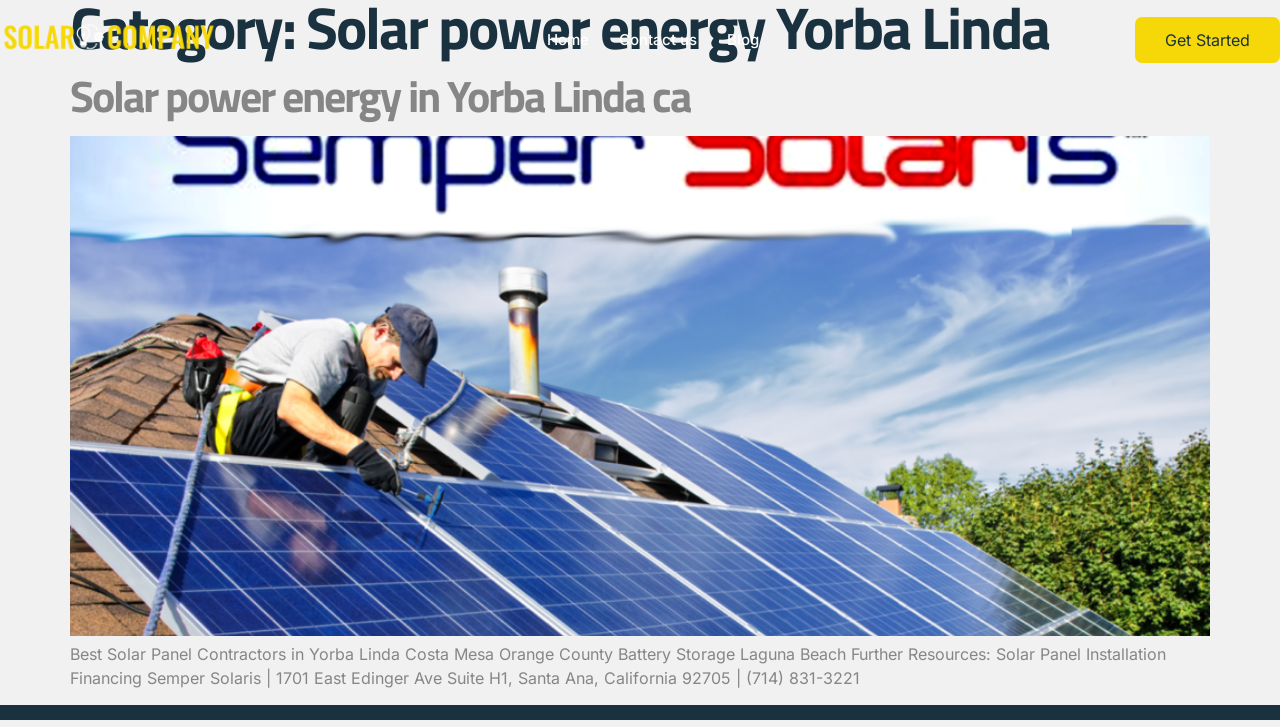

--- FILE ---
content_type: text/css
request_url: https://solarcompanys.com/wp-content/uploads/elementor/css/post-83.css?ver=1769444304
body_size: 352
content:
.elementor-83 .elementor-element.elementor-element-38cf1720 > .elementor-container > .elementor-column > .elementor-widget-wrap{align-content:center;align-items:center;}.elementor-83 .elementor-element.elementor-element-38cf1720{transition:background 0.3s, border 0.3s, border-radius 0.3s, box-shadow 0.3s;margin-top:0%;margin-bottom:-7%;z-index:999;}.elementor-83 .elementor-element.elementor-element-38cf1720 > .elementor-background-overlay{transition:background 0.3s, border-radius 0.3s, opacity 0.3s;}.elementor-83 .elementor-element.elementor-element-6db8bd7a > .elementor-element-populated{padding:0px 0px 0px 0px;}.elementor-83 .elementor-element.elementor-element-19d4cc2e > .elementor-container > .elementor-column > .elementor-widget-wrap{align-content:center;align-items:center;}.elementor-83 .elementor-element.elementor-element-19d4cc2e{padding:0px 0px 0px 0px;}.elementor-83 .elementor-element.elementor-element-709ba09a > .elementor-element-populated{padding:0px 0px 0px 0px;}.elementor-83 .elementor-element.elementor-element-17d5879e{text-align:start;}.elementor-83 .elementor-element.elementor-element-6df959ce > .elementor-element-populated{padding:0px 0px 0px 0px;}.elementor-83 .elementor-element.elementor-element-0abdac6 .elementskit-menu-container{height:80px;border-radius:0px 0px 0px 0px;}.elementor-83 .elementor-element.elementor-element-0abdac6 .elementskit-navbar-nav > li > a{color:#FFFFFF;padding:0px 15px 0px 15px;}.elementor-83 .elementor-element.elementor-element-0abdac6 .elementskit-navbar-nav > li > a:hover{color:#FFEA5F;}.elementor-83 .elementor-element.elementor-element-0abdac6 .elementskit-navbar-nav > li > a:focus{color:#FFEA5F;}.elementor-83 .elementor-element.elementor-element-0abdac6 .elementskit-navbar-nav > li > a:active{color:#FFEA5F;}.elementor-83 .elementor-element.elementor-element-0abdac6 .elementskit-navbar-nav > li:hover > a{color:#FFEA5F;}.elementor-83 .elementor-element.elementor-element-0abdac6 .elementskit-navbar-nav > li:hover > a .elementskit-submenu-indicator{color:#FFEA5F;}.elementor-83 .elementor-element.elementor-element-0abdac6 .elementskit-navbar-nav > li > a:hover .elementskit-submenu-indicator{color:#FFEA5F;}.elementor-83 .elementor-element.elementor-element-0abdac6 .elementskit-navbar-nav > li > a:focus .elementskit-submenu-indicator{color:#FFEA5F;}.elementor-83 .elementor-element.elementor-element-0abdac6 .elementskit-navbar-nav > li > a:active .elementskit-submenu-indicator{color:#FFEA5F;}.elementor-83 .elementor-element.elementor-element-0abdac6 .elementskit-navbar-nav > li.current-menu-item > a{color:#FFEA5F;}.elementor-83 .elementor-element.elementor-element-0abdac6 .elementskit-navbar-nav > li.current-menu-ancestor > a{color:#FFEA5F;}.elementor-83 .elementor-element.elementor-element-0abdac6 .elementskit-navbar-nav > li.current-menu-ancestor > a .elementskit-submenu-indicator{color:#FFEA5F;}.elementor-83 .elementor-element.elementor-element-0abdac6 .elementskit-navbar-nav > li > a .elementskit-submenu-indicator{color:#101010;fill:#101010;}.elementor-83 .elementor-element.elementor-element-0abdac6 .elementskit-navbar-nav > li > a .ekit-submenu-indicator-icon{color:#101010;fill:#101010;}.elementor-83 .elementor-element.elementor-element-0abdac6 .elementskit-navbar-nav .elementskit-submenu-panel > li > a{padding:15px 15px 15px 15px;color:#000000;}.elementor-83 .elementor-element.elementor-element-0abdac6 .elementskit-navbar-nav .elementskit-submenu-panel > li > a:hover{color:#707070;}.elementor-83 .elementor-element.elementor-element-0abdac6 .elementskit-navbar-nav .elementskit-submenu-panel > li > a:focus{color:#707070;}.elementor-83 .elementor-element.elementor-element-0abdac6 .elementskit-navbar-nav .elementskit-submenu-panel > li > a:active{color:#707070;}.elementor-83 .elementor-element.elementor-element-0abdac6 .elementskit-navbar-nav .elementskit-submenu-panel > li:hover > a{color:#707070;}.elementor-83 .elementor-element.elementor-element-0abdac6 .elementskit-navbar-nav .elementskit-submenu-panel > li.current-menu-item > a{color:#707070 !important;}.elementor-83 .elementor-element.elementor-element-0abdac6 .elementskit-submenu-panel{padding:15px 0px 15px 0px;}.elementor-83 .elementor-element.elementor-element-0abdac6 .elementskit-navbar-nav .elementskit-submenu-panel{border-radius:0px 0px 0px 0px;min-width:220px;}.elementor-83 .elementor-element.elementor-element-0abdac6 .elementskit-menu-hamburger{float:right;}.elementor-83 .elementor-element.elementor-element-0abdac6 .elementskit-menu-hamburger .elementskit-menu-hamburger-icon{background-color:rgba(0, 0, 0, 0.5);}.elementor-83 .elementor-element.elementor-element-0abdac6 .elementskit-menu-hamburger > .ekit-menu-icon{color:rgba(0, 0, 0, 0.5);}.elementor-83 .elementor-element.elementor-element-0abdac6 .elementskit-menu-hamburger:hover .elementskit-menu-hamburger-icon{background-color:rgba(0, 0, 0, 0.5);}.elementor-83 .elementor-element.elementor-element-0abdac6 .elementskit-menu-hamburger:hover > .ekit-menu-icon{color:rgba(0, 0, 0, 0.5);}.elementor-83 .elementor-element.elementor-element-0abdac6 .elementskit-menu-close{color:rgba(51, 51, 51, 1);}.elementor-83 .elementor-element.elementor-element-0abdac6 .elementskit-menu-close:hover{color:rgba(0, 0, 0, 0.5);}.elementor-83 .elementor-element.elementor-element-342d06ac > .elementor-element-populated{padding:0px 0px 0px 0px;}@media(max-width:1024px){.elementor-83 .elementor-element.elementor-element-38cf1720{margin-top:0em;margin-bottom:-7em;}.elementor-83 .elementor-element.elementor-element-0abdac6 .elementskit-nav-identity-panel{padding:10px 0px 10px 0px;}.elementor-83 .elementor-element.elementor-element-0abdac6 .elementskit-menu-container{max-width:350px;border-radius:0px 0px 0px 0px;}.elementor-83 .elementor-element.elementor-element-0abdac6 .elementskit-navbar-nav > li > a{color:#000000;padding:10px 15px 10px 15px;}.elementor-83 .elementor-element.elementor-element-0abdac6 .elementskit-navbar-nav .elementskit-submenu-panel > li > a{padding:15px 15px 15px 15px;}.elementor-83 .elementor-element.elementor-element-0abdac6 .elementskit-navbar-nav .elementskit-submenu-panel{border-radius:0px 0px 0px 0px;}.elementor-83 .elementor-element.elementor-element-0abdac6 .elementskit-menu-hamburger{padding:8px 8px 8px 8px;width:45px;border-radius:3px;}.elementor-83 .elementor-element.elementor-element-0abdac6 .elementskit-menu-close{padding:8px 8px 8px 8px;margin:12px 12px 12px 12px;width:45px;border-radius:3px;}.elementor-83 .elementor-element.elementor-element-0abdac6 .elementskit-nav-logo > img{max-width:160px;max-height:60px;}.elementor-83 .elementor-element.elementor-element-0abdac6 .elementskit-nav-logo{margin:5px 0px 5px 0px;padding:5px 5px 5px 5px;}}@media(max-width:767px){.elementor-83 .elementor-element.elementor-element-38cf1720{margin-top:0em;margin-bottom:-7em;}.elementor-83 .elementor-element.elementor-element-6db8bd7a > .elementor-element-populated{padding:0px 0px 0px 0px;}.elementor-83 .elementor-element.elementor-element-709ba09a{width:80%;}.elementor-83 .elementor-element.elementor-element-6df959ce{width:20%;}.elementor-83 .elementor-element.elementor-element-0abdac6 .elementskit-nav-logo > img{max-width:120px;max-height:50px;}}@media(min-width:768px){.elementor-83 .elementor-element.elementor-element-6db8bd7a{width:85%;}.elementor-83 .elementor-element.elementor-element-709ba09a{width:20%;}.elementor-83 .elementor-element.elementor-element-6df959ce{width:80%;}.elementor-83 .elementor-element.elementor-element-342d06ac{width:15%;}}@media(max-width:1024px) and (min-width:768px){.elementor-83 .elementor-element.elementor-element-6db8bd7a{width:75%;}.elementor-83 .elementor-element.elementor-element-709ba09a{width:85%;}.elementor-83 .elementor-element.elementor-element-6df959ce{width:15%;}.elementor-83 .elementor-element.elementor-element-342d06ac{width:25%;}}

--- FILE ---
content_type: text/css
request_url: https://solarcompanys.com/wp-content/uploads/elementor/css/post-89.css?ver=1769444304
body_size: 933
content:
.elementor-89 .elementor-element.elementor-element-49a0a69d:not(.elementor-motion-effects-element-type-background), .elementor-89 .elementor-element.elementor-element-49a0a69d > .elementor-motion-effects-container > .elementor-motion-effects-layer{background-color:var( --e-global-color-bb890b8 );}.elementor-89 .elementor-element.elementor-element-49a0a69d{transition:background 0.3s, border 0.3s, border-radius 0.3s, box-shadow 0.3s;padding:3em 0em 0em 0em;}.elementor-89 .elementor-element.elementor-element-49a0a69d > .elementor-background-overlay{transition:background 0.3s, border-radius 0.3s, opacity 0.3s;}.elementor-89 .elementor-element.elementor-element-2a2f9ef6 > .elementor-element-populated{padding:0px 0px 0px 0px;}.elementor-89 .elementor-element.elementor-element-4f2366e9{border-style:solid;border-width:0px 0px 1px 0px;border-color:var( --e-global-color-accent );padding:0em 0em 1em 0em;}.elementor-89 .elementor-element.elementor-element-45c71d95 > .elementor-element-populated{margin:0% 30% 0% 0%;--e-column-margin-right:30%;--e-column-margin-left:0%;padding:1em 1em 1em 1em;}.elementor-89 .elementor-element.elementor-element-515c562d .elementor-heading-title{color:var( --e-global-color-text );}.elementor-bc-flex-widget .elementor-89 .elementor-element.elementor-element-63eaf735.elementor-column .elementor-widget-wrap{align-items:space-between;}.elementor-89 .elementor-element.elementor-element-63eaf735.elementor-column.elementor-element[data-element_type="column"] > .elementor-widget-wrap.elementor-element-populated{align-content:space-between;align-items:space-between;}.elementor-89 .elementor-element.elementor-element-63eaf735 > .elementor-element-populated{padding:1em 1em 1em 1em;}.elementor-89 .elementor-element.elementor-element-66fb4b00{text-align:end;}.elementor-89 .elementor-element.elementor-element-67d3258a{--grid-template-columns:repeat(0, auto);--icon-size:14px;--grid-column-gap:7px;--grid-row-gap:0px;}.elementor-89 .elementor-element.elementor-element-67d3258a .elementor-widget-container{text-align:right;}.elementor-89 .elementor-element.elementor-element-67d3258a .elementor-social-icon{background-color:var( --e-global-color-accent );}.elementor-89 .elementor-element.elementor-element-67d3258a .elementor-social-icon i{color:var( --e-global-color-text );}.elementor-89 .elementor-element.elementor-element-67d3258a .elementor-social-icon svg{fill:var( --e-global-color-text );}.elementor-89 .elementor-element.elementor-element-67d3258a .elementor-social-icon:hover{background-color:var( --e-global-color-639e8dd );}.elementor-89 .elementor-element.elementor-element-67d3258a .elementor-social-icon:hover i{color:var( --e-global-color-text );}.elementor-89 .elementor-element.elementor-element-67d3258a .elementor-social-icon:hover svg{fill:var( --e-global-color-text );}.elementor-89 .elementor-element.elementor-element-5d832e09{border-style:solid;border-width:0px 0px 1px 0px;border-color:var( --e-global-color-accent );padding:0em 0em 2em 0em;}.elementor-89 .elementor-element.elementor-element-3dff76a8 > .elementor-element-populated{padding:1em 1em 1em 1em;}.elementor-89 .elementor-element.elementor-element-68534f8e .elementor-heading-title{color:var( --e-global-color-639e8dd );}.elementor-89 .elementor-element.elementor-element-6d2effdd .elementor-icon-list-items:not(.elementor-inline-items) .elementor-icon-list-item:not(:last-child){padding-block-end:calc(7px/2);}.elementor-89 .elementor-element.elementor-element-6d2effdd .elementor-icon-list-items:not(.elementor-inline-items) .elementor-icon-list-item:not(:first-child){margin-block-start:calc(7px/2);}.elementor-89 .elementor-element.elementor-element-6d2effdd .elementor-icon-list-items.elementor-inline-items .elementor-icon-list-item{margin-inline:calc(7px/2);}.elementor-89 .elementor-element.elementor-element-6d2effdd .elementor-icon-list-items.elementor-inline-items{margin-inline:calc(-7px/2);}.elementor-89 .elementor-element.elementor-element-6d2effdd .elementor-icon-list-items.elementor-inline-items .elementor-icon-list-item:after{inset-inline-end:calc(-7px/2);}.elementor-89 .elementor-element.elementor-element-6d2effdd .elementor-icon-list-icon i{transition:color 0.3s;}.elementor-89 .elementor-element.elementor-element-6d2effdd .elementor-icon-list-icon svg{transition:fill 0.3s;}.elementor-89 .elementor-element.elementor-element-6d2effdd{--e-icon-list-icon-size:14px;--icon-vertical-offset:0px;}.elementor-89 .elementor-element.elementor-element-6d2effdd .elementor-icon-list-item > .elementor-icon-list-text, .elementor-89 .elementor-element.elementor-element-6d2effdd .elementor-icon-list-item > a{font-family:var( --e-global-typography-69c152f-font-family ), Sans-serif;font-size:var( --e-global-typography-69c152f-font-size );font-weight:var( --e-global-typography-69c152f-font-weight );line-height:var( --e-global-typography-69c152f-line-height );}.elementor-89 .elementor-element.elementor-element-6d2effdd .elementor-icon-list-text{color:var( --e-global-color-text );transition:color 0.3s;}.elementor-89 .elementor-element.elementor-element-6d2effdd .elementor-icon-list-item:hover .elementor-icon-list-text{color:var( --e-global-color-639e8dd );}.elementor-89 .elementor-element.elementor-element-139a2e09 > .elementor-element-populated{padding:1em 1em 1em 1em;}.elementor-89 .elementor-element.elementor-element-5ab59fae .elementor-heading-title{color:var( --e-global-color-639e8dd );}.elementor-89 .elementor-element.elementor-element-708112c0 .elementor-icon-list-items:not(.elementor-inline-items) .elementor-icon-list-item:not(:last-child){padding-block-end:calc(7px/2);}.elementor-89 .elementor-element.elementor-element-708112c0 .elementor-icon-list-items:not(.elementor-inline-items) .elementor-icon-list-item:not(:first-child){margin-block-start:calc(7px/2);}.elementor-89 .elementor-element.elementor-element-708112c0 .elementor-icon-list-items.elementor-inline-items .elementor-icon-list-item{margin-inline:calc(7px/2);}.elementor-89 .elementor-element.elementor-element-708112c0 .elementor-icon-list-items.elementor-inline-items{margin-inline:calc(-7px/2);}.elementor-89 .elementor-element.elementor-element-708112c0 .elementor-icon-list-items.elementor-inline-items .elementor-icon-list-item:after{inset-inline-end:calc(-7px/2);}.elementor-89 .elementor-element.elementor-element-708112c0 .elementor-icon-list-icon i{transition:color 0.3s;}.elementor-89 .elementor-element.elementor-element-708112c0 .elementor-icon-list-icon svg{transition:fill 0.3s;}.elementor-89 .elementor-element.elementor-element-708112c0{--e-icon-list-icon-size:14px;--icon-vertical-offset:0px;}.elementor-89 .elementor-element.elementor-element-708112c0 .elementor-icon-list-item > .elementor-icon-list-text, .elementor-89 .elementor-element.elementor-element-708112c0 .elementor-icon-list-item > a{font-family:var( --e-global-typography-69c152f-font-family ), Sans-serif;font-size:var( --e-global-typography-69c152f-font-size );font-weight:var( --e-global-typography-69c152f-font-weight );line-height:var( --e-global-typography-69c152f-line-height );}.elementor-89 .elementor-element.elementor-element-708112c0 .elementor-icon-list-text{color:var( --e-global-color-text );transition:color 0.3s;}.elementor-89 .elementor-element.elementor-element-708112c0 .elementor-icon-list-item:hover .elementor-icon-list-text{color:var( --e-global-color-639e8dd );}.elementor-89 .elementor-element.elementor-element-298c01cf > .elementor-element-populated{padding:1em 1em 1em 1em;}.elementor-89 .elementor-element.elementor-element-2c6bfe15 .elementor-heading-title{color:var( --e-global-color-639e8dd );}.elementor-89 .elementor-element.elementor-element-2c4e5886 .elementor-icon-list-items:not(.elementor-inline-items) .elementor-icon-list-item:not(:last-child){padding-block-end:calc(7px/2);}.elementor-89 .elementor-element.elementor-element-2c4e5886 .elementor-icon-list-items:not(.elementor-inline-items) .elementor-icon-list-item:not(:first-child){margin-block-start:calc(7px/2);}.elementor-89 .elementor-element.elementor-element-2c4e5886 .elementor-icon-list-items.elementor-inline-items .elementor-icon-list-item{margin-inline:calc(7px/2);}.elementor-89 .elementor-element.elementor-element-2c4e5886 .elementor-icon-list-items.elementor-inline-items{margin-inline:calc(-7px/2);}.elementor-89 .elementor-element.elementor-element-2c4e5886 .elementor-icon-list-items.elementor-inline-items .elementor-icon-list-item:after{inset-inline-end:calc(-7px/2);}.elementor-89 .elementor-element.elementor-element-2c4e5886 .elementor-icon-list-icon i{transition:color 0.3s;}.elementor-89 .elementor-element.elementor-element-2c4e5886 .elementor-icon-list-icon svg{transition:fill 0.3s;}.elementor-89 .elementor-element.elementor-element-2c4e5886{--e-icon-list-icon-size:14px;--icon-vertical-offset:0px;}.elementor-89 .elementor-element.elementor-element-2c4e5886 .elementor-icon-list-item > .elementor-icon-list-text, .elementor-89 .elementor-element.elementor-element-2c4e5886 .elementor-icon-list-item > a{font-family:var( --e-global-typography-69c152f-font-family ), Sans-serif;font-size:var( --e-global-typography-69c152f-font-size );font-weight:var( --e-global-typography-69c152f-font-weight );line-height:var( --e-global-typography-69c152f-line-height );}.elementor-89 .elementor-element.elementor-element-2c4e5886 .elementor-icon-list-text{color:var( --e-global-color-text );transition:color 0.3s;}.elementor-89 .elementor-element.elementor-element-2c4e5886 .elementor-icon-list-item:hover .elementor-icon-list-text{color:var( --e-global-color-639e8dd );}.elementor-89 .elementor-element.elementor-element-e3c6cb3 > .elementor-element-populated{padding:1em 1em 1em 1em;}.elementor-89 .elementor-element.elementor-element-2ff38833 .elementor-heading-title{color:var( --e-global-color-639e8dd );}.elementor-89 .elementor-element.elementor-element-76bfe0df .elementor-icon-list-items:not(.elementor-inline-items) .elementor-icon-list-item:not(:last-child){padding-block-end:calc(7px/2);}.elementor-89 .elementor-element.elementor-element-76bfe0df .elementor-icon-list-items:not(.elementor-inline-items) .elementor-icon-list-item:not(:first-child){margin-block-start:calc(7px/2);}.elementor-89 .elementor-element.elementor-element-76bfe0df .elementor-icon-list-items.elementor-inline-items .elementor-icon-list-item{margin-inline:calc(7px/2);}.elementor-89 .elementor-element.elementor-element-76bfe0df .elementor-icon-list-items.elementor-inline-items{margin-inline:calc(-7px/2);}.elementor-89 .elementor-element.elementor-element-76bfe0df .elementor-icon-list-items.elementor-inline-items .elementor-icon-list-item:after{inset-inline-end:calc(-7px/2);}.elementor-89 .elementor-element.elementor-element-76bfe0df .elementor-icon-list-icon i{color:var( --e-global-color-639e8dd );transition:color 0.3s;}.elementor-89 .elementor-element.elementor-element-76bfe0df .elementor-icon-list-icon svg{fill:var( --e-global-color-639e8dd );transition:fill 0.3s;}.elementor-89 .elementor-element.elementor-element-76bfe0df{--e-icon-list-icon-size:14px;--icon-vertical-offset:0px;}.elementor-89 .elementor-element.elementor-element-76bfe0df .elementor-icon-list-text{color:var( --e-global-color-text );transition:color 0.3s;}.elementor-89 .elementor-element.elementor-element-235cd40a > .elementor-container > .elementor-column > .elementor-widget-wrap{align-content:center;align-items:center;}.elementor-89 .elementor-element.elementor-element-235cd40a{padding:1em 0em 1em 0em;}.elementor-89 .elementor-element.elementor-element-544ede96 .elementor-heading-title{font-family:var( --e-global-typography-112b6c4-font-family ), Sans-serif;font-size:var( --e-global-typography-112b6c4-font-size );font-weight:var( --e-global-typography-112b6c4-font-weight );color:var( --e-global-color-text );}.elementor-89 .elementor-element.elementor-element-5420d4ac .elementor-icon-list-item:not(:last-child):after{content:"";height:10px;border-color:var( --e-global-color-639e8dd );}.elementor-89 .elementor-element.elementor-element-5420d4ac .elementor-icon-list-items:not(.elementor-inline-items) .elementor-icon-list-item:not(:last-child):after{border-block-start-style:solid;border-block-start-width:1px;}.elementor-89 .elementor-element.elementor-element-5420d4ac .elementor-icon-list-items.elementor-inline-items .elementor-icon-list-item:not(:last-child):after{border-inline-start-style:solid;}.elementor-89 .elementor-element.elementor-element-5420d4ac .elementor-inline-items .elementor-icon-list-item:not(:last-child):after{border-inline-start-width:1px;}.elementor-89 .elementor-element.elementor-element-5420d4ac .elementor-icon-list-icon i{transition:color 0.3s;}.elementor-89 .elementor-element.elementor-element-5420d4ac .elementor-icon-list-icon svg{transition:fill 0.3s;}.elementor-89 .elementor-element.elementor-element-5420d4ac{--e-icon-list-icon-size:14px;--icon-vertical-offset:0px;}.elementor-89 .elementor-element.elementor-element-5420d4ac .elementor-icon-list-item > .elementor-icon-list-text, .elementor-89 .elementor-element.elementor-element-5420d4ac .elementor-icon-list-item > a{font-family:var( --e-global-typography-112b6c4-font-family ), Sans-serif;font-size:var( --e-global-typography-112b6c4-font-size );font-weight:var( --e-global-typography-112b6c4-font-weight );}.elementor-89 .elementor-element.elementor-element-5420d4ac .elementor-icon-list-text{color:var( --e-global-color-text );transition:color 0.3s;}.elementor-89 .elementor-element.elementor-element-5420d4ac .elementor-icon-list-item:hover .elementor-icon-list-text{color:var( --e-global-color-639e8dd );}.elementor-89 .elementor-element.elementor-element-2d269fe{text-align:center;font-size:14px;}@media(max-width:1024px){.elementor-89 .elementor-element.elementor-element-49a0a69d{padding:2em 1em 0em 1em;}.elementor-89 .elementor-element.elementor-element-45c71d95 > .elementor-element-populated{margin:0% 0% 0% 0%;--e-column-margin-right:0%;--e-column-margin-left:0%;}.elementor-89 .elementor-element.elementor-element-66fb4b00 img{width:70%;}.elementor-89 .elementor-element.elementor-element-6d2effdd .elementor-icon-list-item > .elementor-icon-list-text, .elementor-89 .elementor-element.elementor-element-6d2effdd .elementor-icon-list-item > a{font-size:var( --e-global-typography-69c152f-font-size );line-height:var( --e-global-typography-69c152f-line-height );}.elementor-89 .elementor-element.elementor-element-708112c0 .elementor-icon-list-item > .elementor-icon-list-text, .elementor-89 .elementor-element.elementor-element-708112c0 .elementor-icon-list-item > a{font-size:var( --e-global-typography-69c152f-font-size );line-height:var( --e-global-typography-69c152f-line-height );}.elementor-89 .elementor-element.elementor-element-2c4e5886 .elementor-icon-list-item > .elementor-icon-list-text, .elementor-89 .elementor-element.elementor-element-2c4e5886 .elementor-icon-list-item > a{font-size:var( --e-global-typography-69c152f-font-size );line-height:var( --e-global-typography-69c152f-line-height );}.elementor-89 .elementor-element.elementor-element-544ede96{text-align:center;}.elementor-89 .elementor-element.elementor-element-544ede96 .elementor-heading-title{font-size:var( --e-global-typography-112b6c4-font-size );}.elementor-89 .elementor-element.elementor-element-5420d4ac .elementor-icon-list-item > .elementor-icon-list-text, .elementor-89 .elementor-element.elementor-element-5420d4ac .elementor-icon-list-item > a{font-size:var( --e-global-typography-112b6c4-font-size );}}@media(max-width:767px){.elementor-89 .elementor-element.elementor-element-49a0a69d{padding:2em 0em 0em 0em;}.elementor-89 .elementor-element.elementor-element-66fb4b00{text-align:start;}.elementor-89 .elementor-element.elementor-element-67d3258a .elementor-widget-container{text-align:left;}.elementor-89 .elementor-element.elementor-element-67d3258a{--icon-size:12px;}.elementor-89 .elementor-element.elementor-element-6d2effdd .elementor-icon-list-item > .elementor-icon-list-text, .elementor-89 .elementor-element.elementor-element-6d2effdd .elementor-icon-list-item > a{font-size:var( --e-global-typography-69c152f-font-size );line-height:var( --e-global-typography-69c152f-line-height );}.elementor-89 .elementor-element.elementor-element-708112c0 .elementor-icon-list-item > .elementor-icon-list-text, .elementor-89 .elementor-element.elementor-element-708112c0 .elementor-icon-list-item > a{font-size:var( --e-global-typography-69c152f-font-size );line-height:var( --e-global-typography-69c152f-line-height );}.elementor-89 .elementor-element.elementor-element-2c4e5886 .elementor-icon-list-item > .elementor-icon-list-text, .elementor-89 .elementor-element.elementor-element-2c4e5886 .elementor-icon-list-item > a{font-size:var( --e-global-typography-69c152f-font-size );line-height:var( --e-global-typography-69c152f-line-height );}.elementor-89 .elementor-element.elementor-element-544ede96 .elementor-heading-title{font-size:var( --e-global-typography-112b6c4-font-size );}.elementor-89 .elementor-element.elementor-element-5420d4ac .elementor-icon-list-item > .elementor-icon-list-text, .elementor-89 .elementor-element.elementor-element-5420d4ac .elementor-icon-list-item > a{font-size:var( --e-global-typography-112b6c4-font-size );}}@media(min-width:768px){.elementor-89 .elementor-element.elementor-element-45c71d95{width:65%;}.elementor-89 .elementor-element.elementor-element-63eaf735{width:35%;}.elementor-89 .elementor-element.elementor-element-3dff76a8{width:30%;}.elementor-89 .elementor-element.elementor-element-139a2e09{width:20%;}.elementor-89 .elementor-element.elementor-element-298c01cf{width:20%;}.elementor-89 .elementor-element.elementor-element-e3c6cb3{width:30%;}.elementor-89 .elementor-element.elementor-element-384613b{width:70%;}.elementor-89 .elementor-element.elementor-element-78cd8ab7{width:30%;}}@media(max-width:1024px) and (min-width:768px){.elementor-89 .elementor-element.elementor-element-3dff76a8{width:50%;}.elementor-89 .elementor-element.elementor-element-139a2e09{width:50%;}.elementor-89 .elementor-element.elementor-element-298c01cf{width:50%;}.elementor-89 .elementor-element.elementor-element-e3c6cb3{width:50%;}.elementor-89 .elementor-element.elementor-element-384613b{width:100%;}.elementor-89 .elementor-element.elementor-element-78cd8ab7{width:100%;}}